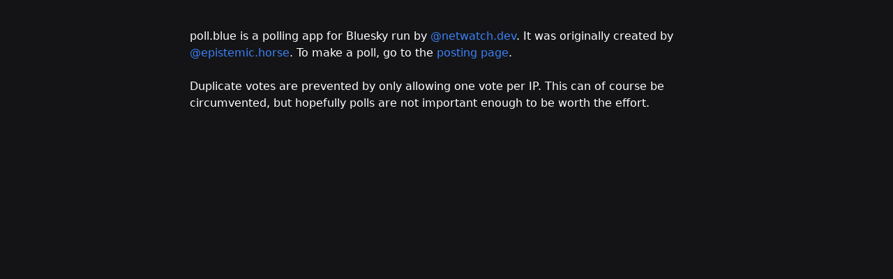

--- FILE ---
content_type: text/html; charset=utf-8
request_url: https://poll.blue/
body_size: 1433
content:
<!DOCTYPE html><html lang="en"><head><meta charSet="UTF-8" /><meta name="viewport" content="width=device-width, initial-scale=1.0" /><script src="/_frsh/refresh.js" nonce="ab6fbbf1e1874eddb7d7d0560d5b90f6" type="module"></script><style id="__FRSH_TWIND">button,input,optgroup,select,textarea{font-family:inherit;font-size:100%;margin:0;padding:0;line-height:inherit;color:inherit}
sub,sup{font-size:75%;line-height:0;position:relative;vertical-align:baseline}
html{line-height:1.5;-webkit-text-size-adjust:100%;font-family:ui-sans-serif,system-ui,-apple-system,BlinkMacSystemFont,"Segoe UI",Roboto,"Helvetica Neue",Arial,"Noto Sans",sans-serif,"Apple Color Emoji","Segoe UI Emoji","Segoe UI Symbol","Noto Color Emoji"}
table{text-indent:0;border-color:inherit;border-collapse:collapse}
hr{height:0;color:inherit;border-top-width:1px}
input::placeholder,textarea::placeholder{opacity:1;color:#9ca3af}
::-webkit-file-upload-button{-webkit-appearance:button;font:inherit}
button{background-color:transparent;background-image:none}
body{font-family:inherit;line-height:inherit}
*,::before,::after{box-sizing:border-box;border:0 solid #e5e7eb}
h1,h2,h3,h4,h5,h6{font-size:inherit;font-weight:inherit}
a{color:inherit;-webkit-text-decoration:inherit;text-decoration:inherit}
::-moz-focus-inner{border-style:none;padding:0}
[type="search"]{-webkit-appearance:textfield;outline-offset:-2px}
pre,code,kbd,samp{font-family:ui-monospace,SFMono-Regular,Menlo,Monaco,Consolas,"Liberation Mono","Courier New",monospace;font-size:1em}
img,svg,video,canvas,audio,iframe,embed,object{display:block;vertical-align:middle}
img,video{max-width:100%;height:auto}
body,blockquote,dl,dd,h1,h2,h3,h4,h5,h6,hr,figure,p,pre,fieldset,ol,ul{margin:0}
button:focus{outline:1px dotted;outline:5px auto -webkit-focus-ring-color}
fieldset,ol,ul,legend{padding:0}
textarea{resize:vertical}
button,[role="button"]{cursor:pointer}
:-moz-focusring{outline:1px dotted ButtonText}
::-webkit-inner-spin-button,::-webkit-outer-spin-button{height:auto}
summary{display:list-item}
:root{-moz-tab-size:4;tab-size:4}
ol,ul{list-style:none}
img{border-style:solid}
button,select{text-transform:none}
:-moz-ui-invalid{box-shadow:none}
progress{vertical-align:baseline}
abbr[title]{-webkit-text-decoration:underline dotted;text-decoration:underline dotted}
b,strong{font-weight:bolder}
sub{bottom:-0.25em}
sup{top:-0.5em}
button,[type="button"],[type="reset"],[type="submit"]{-webkit-appearance:button}
::-webkit-search-decoration{-webkit-appearance:none}
.text-blue-500{--tw-text-opacity:1;color:#3b82f6;color:rgba(59,130,246,var(--tw-text-opacity))}
.text-white{--tw-text-opacity:1;color:#fff;color:rgba(255,255,255,var(--tw-text-opacity))}
.my-6{margin-bottom:1.5rem;margin-top:1.5rem}
.mx-auto{margin-left:auto;margin-right:auto}
.p-4{padding:1rem}
.max-w-screen-md{max-width:768px}
.hover\:underline:hover{-webkit-text-decoration:underline;text-decoration:underline}</style><title>poll.blue</title><style>
          html {
            background-color: rgb(20, 20, 23);
            font: 14px -apple-system, BlinkMacSystemFont, &quot;Segoe UI&quot;, Roboto, Helvetica, Arial, sans-serif;
          }
          </style></head><body><div class="p-4 mx-auto max-w-screen-md"><p class="my-6 text-white">poll.blue is a polling app for Bluesky run by <a href="https://bsky.app/profile/netwatch.dev" class="hover:underline text-blue-500">@netwatch.dev</a>. It was originally created by <a href="https://bsky.app/profile/epistemic.horse" class="hover:underline text-blue-500">@epistemic.horse</a>. To make a poll, go to the <a href="/post" class="hover:underline text-blue-500">posting page</a>.</p><p class="my-6 text-white">Duplicate votes are prevented by only allowing one vote per IP. This can of course be circumvented, but hopefully polls are not important enough to be worth the effort.</p></div></body></html>

--- FILE ---
content_type: application/javascript; charset=utf-8
request_url: https://poll.blue/_frsh/refresh.js
body_size: -138
content:
new EventSource("/_frsh/alive").addEventListener("message", function listener(e) { if (e.data !== "d2077248-101c-4ce8-a070-758a3614ca48") { this.removeEventListener('message', listener); location.reload(); } });